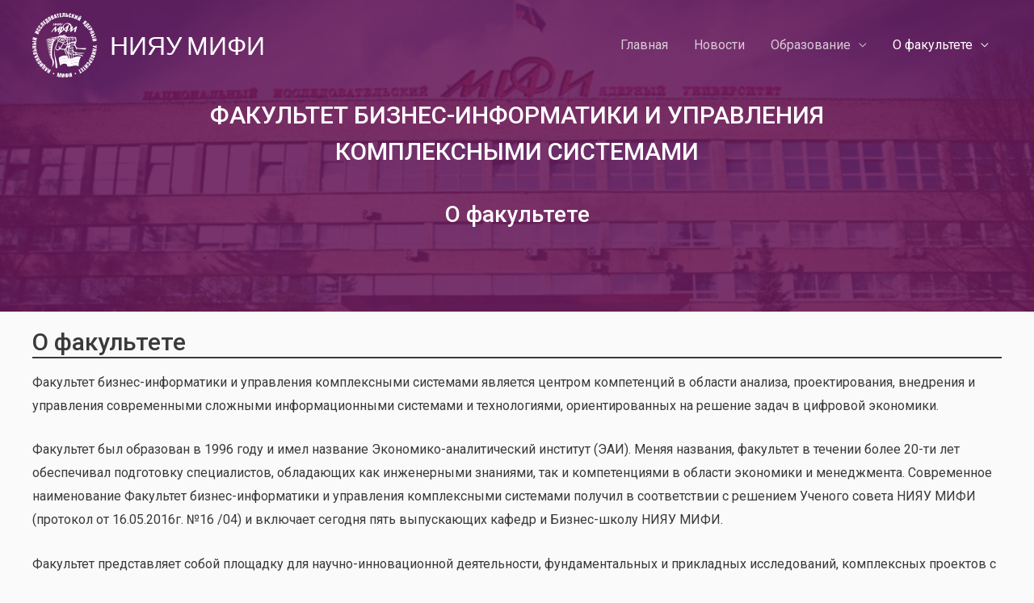

--- FILE ---
content_type: text/html; charset=UTF-8
request_url: https://bi.mephi.ru/about
body_size: 19111
content:
<!DOCTYPE html>
<html lang="ru-RU" prefix="og: http://ogp.me/ns#">
<head>
<meta charset="UTF-8">
<meta name="viewport" content="width=device-width, initial-scale=1">
<link rel="profile" href="https://gmpg.org/xfn/11">


<!-- SEO по Rank Math - https://s.rankmath.com/home -->
<title>О факультете | Факультет бизнес-информатики и управления комплексными системами</title>
<meta name="description" content="Факультет ФБИУКС (ранее Экономико-аналитический институт – ЭАИ) ориентирован на подготовку специалистов в области цифровой экономики, обладающих как инженерными знаниями, так и компетенциями в области экономики и менеджмента."/>
<meta name="robots" content="follow, index, max-snippet:-1, max-video-preview:-1, max-image-preview:large"/>
<link rel="canonical" href="https://bi.mephi.ru/about" />
<meta property="og:locale" content="ru_RU">
<meta property="og:type" content="article">
<meta property="og:title" content="О факультете | Факультет бизнес-информатики и управления комплексными системами">
<meta property="og:description" content="Факультет ФБИУКС (ранее Экономико-аналитический институт – ЭАИ) ориентирован на подготовку специалистов в области цифровой экономики, обладающих как инженерными знаниями, так и компетенциями в области экономики и менеджмента.">
<meta property="og:url" content="https://bi.mephi.ru/about">
<meta property="og:site_name" content="НИЯУ МИФИ">
<meta property="og:updated_time" content="2020-08-05T18:17:39+03:00">
<meta property="og:image" content="https://bi.mephi.ru/wp-content/uploads/2020/04/shedrovitsky.png">
<meta property="og:image:secure_url" content="https://bi.mephi.ru/wp-content/uploads/2020/04/shedrovitsky.png">
<meta property="og:image:width" content="440">
<meta property="og:image:height" content="440">
<meta property="og:image:alt" content="факультет">
<meta property="og:image:type" content="image/png">
<meta name="twitter:card" content="summary_large_image">
<meta name="twitter:title" content="О факультете | Факультет бизнес-информатики и управления комплексными системами">
<meta name="twitter:description" content="Факультет ФБИУКС (ранее Экономико-аналитический институт – ЭАИ) ориентирован на подготовку специалистов в области цифровой экономики, обладающих как инженерными знаниями, так и компетенциями в области экономики и менеджмента.">
<meta name="twitter:image" content="https://bi.mephi.ru/wp-content/uploads/2020/04/shedrovitsky.png">
<script type="application/ld+json">{"@context":"https:\/\/schema.org","@graph":[{"@type":"Article","headline":"\u041e \u0444\u0430\u043a\u0443\u043b\u044c\u0442\u0435\u0442\u0435 | \u0424\u0430\u043a\u0443\u043b\u044c\u0442\u0435\u0442 \u0431\u0438\u0437\u043d\u0435\u0441-\u0438\u043d\u0444\u043e\u0440\u043c\u0430\u0442\u0438\u043a\u0438 \u0438 \u0443\u043f\u0440\u0430\u0432\u043b\u0435\u043d\u0438\u044f \u043a\u043e\u043c\u043f\u043b\u0435\u043a\u0441\u043d\u044b\u043c\u0438 \u0441\u0438\u0441\u0442\u0435\u043c\u0430\u043c\u0438","datePublished":"2020-04-27T20:01:58+03:00","dateModified":"2020-08-05T18:17:39+03:00","publisher":{"@type":"Organization","name":"\u0424\u0430\u043a\u0443\u043b\u044c\u0442\u0435\u0442 \u0431\u0438\u0437\u043d\u0435\u0441-\u0438\u043d\u0444\u043e\u0440\u043c\u0430\u0442\u0438\u043a\u0438 \u0438 \u0443\u043f\u0440\u0430\u0432\u043b\u0435\u043d\u0438\u044f \u043a\u043e\u043c\u043f\u043b\u0435\u043a\u0441\u043d\u044b\u043c\u0438 \u0441\u0438\u0441\u0442\u0435\u043c\u0430\u043c\u0438 \u2013 \u041d\u0418\u042f\u0423 \u041c\u0418\u0424\u0418","logo":{"@type":"ImageObject","url":"https:\/\/bi.mephi.ru\/wp-content\/uploads\/fbiuks_logo.jpg"}},"mainEntityOfPage":{"@type":"WebPage","@id":"https:\/\/bi.mephi.ru\/about"},"author":{"@type":"Person","name":"ODJuvfXgzC"},"description":"\u0424\u0430\u043a\u0443\u043b\u044c\u0442\u0435\u0442 \u0424\u0411\u0418\u0423\u041a\u0421 (\u0440\u0430\u043d\u0435\u0435 \u042d\u043a\u043e\u043d\u043e\u043c\u0438\u043a\u043e-\u0430\u043d\u0430\u043b\u0438\u0442\u0438\u0447\u0435\u0441\u043a\u0438\u0439 \u0438\u043d\u0441\u0442\u0438\u0442\u0443\u0442 \u2013 \u042d\u0410\u0418) \u043e\u0440\u0438\u0435\u043d\u0442\u0438\u0440\u043e\u0432\u0430\u043d \u043d\u0430 \u043f\u043e\u0434\u0433\u043e\u0442\u043e\u0432\u043a\u0443 \u0441\u043f\u0435\u0446\u0438\u0430\u043b\u0438\u0441\u0442\u043e\u0432 \u0432 \u043e\u0431\u043b\u0430\u0441\u0442\u0438 \u0446\u0438\u0444\u0440\u043e\u0432\u043e\u0439 \u044d\u043a\u043e\u043d\u043e\u043c\u0438\u043a\u0438, \u043e\u0431\u043b\u0430\u0434\u0430\u044e\u0449\u0438\u0445 \u043a\u0430\u043a \u0438\u043d\u0436\u0435\u043d\u0435\u0440\u043d\u044b\u043c\u0438 \u0437\u043d\u0430\u043d\u0438\u044f\u043c\u0438, \u0442\u0430\u043a \u0438 \u043a\u043e\u043c\u043f\u0435\u0442\u0435\u043d\u0446\u0438\u044f\u043c\u0438 \u0432 \u043e\u0431\u043b\u0430\u0441\u0442\u0438 \u044d\u043a\u043e\u043d\u043e\u043c\u0438\u043a\u0438 \u0438 \u043c\u0435\u043d\u0435\u0434\u0436\u043c\u0435\u043d\u0442\u0430.","image":{"@type":"ImageObject","url":"https:\/\/bi.mephi.ru\/wp-content\/uploads\/2020\/04\/ageev-150x150.png","width":200,"height":200}}]}</script>
<!-- /Rank Math WordPress SEO плагин -->

<link rel='dns-prefetch' href='//bi.mephi.ru' />
<link rel='dns-prefetch' href='//fonts.googleapis.com' />
<link rel='dns-prefetch' href='//s.w.org' />
<link rel="alternate" type="application/rss+xml" title="НИЯУ МИФИ &raquo; Лента" href="https://bi.mephi.ru/feed" />
<link rel="alternate" type="application/rss+xml" title="НИЯУ МИФИ &raquo; Лента комментариев" href="https://bi.mephi.ru/comments/feed" />
		<script>
			window._wpemojiSettings = {"baseUrl":"https:\/\/s.w.org\/images\/core\/emoji\/12.0.0-1\/72x72\/","ext":".png","svgUrl":"https:\/\/s.w.org\/images\/core\/emoji\/12.0.0-1\/svg\/","svgExt":".svg","source":{"concatemoji":"https:\/\/bi.mephi.ru\/wp-includes\/js\/wp-emoji-release.min.js?ver=5.4.18"}};
			/*! This file is auto-generated */
			!function(e,a,t){var n,r,o,i=a.createElement("canvas"),p=i.getContext&&i.getContext("2d");function s(e,t){var a=String.fromCharCode;p.clearRect(0,0,i.width,i.height),p.fillText(a.apply(this,e),0,0);e=i.toDataURL();return p.clearRect(0,0,i.width,i.height),p.fillText(a.apply(this,t),0,0),e===i.toDataURL()}function c(e){var t=a.createElement("script");t.src=e,t.defer=t.type="text/javascript",a.getElementsByTagName("head")[0].appendChild(t)}for(o=Array("flag","emoji"),t.supports={everything:!0,everythingExceptFlag:!0},r=0;r<o.length;r++)t.supports[o[r]]=function(e){if(!p||!p.fillText)return!1;switch(p.textBaseline="top",p.font="600 32px Arial",e){case"flag":return s([127987,65039,8205,9895,65039],[127987,65039,8203,9895,65039])?!1:!s([55356,56826,55356,56819],[55356,56826,8203,55356,56819])&&!s([55356,57332,56128,56423,56128,56418,56128,56421,56128,56430,56128,56423,56128,56447],[55356,57332,8203,56128,56423,8203,56128,56418,8203,56128,56421,8203,56128,56430,8203,56128,56423,8203,56128,56447]);case"emoji":return!s([55357,56424,55356,57342,8205,55358,56605,8205,55357,56424,55356,57340],[55357,56424,55356,57342,8203,55358,56605,8203,55357,56424,55356,57340])}return!1}(o[r]),t.supports.everything=t.supports.everything&&t.supports[o[r]],"flag"!==o[r]&&(t.supports.everythingExceptFlag=t.supports.everythingExceptFlag&&t.supports[o[r]]);t.supports.everythingExceptFlag=t.supports.everythingExceptFlag&&!t.supports.flag,t.DOMReady=!1,t.readyCallback=function(){t.DOMReady=!0},t.supports.everything||(n=function(){t.readyCallback()},a.addEventListener?(a.addEventListener("DOMContentLoaded",n,!1),e.addEventListener("load",n,!1)):(e.attachEvent("onload",n),a.attachEvent("onreadystatechange",function(){"complete"===a.readyState&&t.readyCallback()})),(n=t.source||{}).concatemoji?c(n.concatemoji):n.wpemoji&&n.twemoji&&(c(n.twemoji),c(n.wpemoji)))}(window,document,window._wpemojiSettings);
		</script>
		<style>
img.wp-smiley,
img.emoji {
	display: inline !important;
	border: none !important;
	box-shadow: none !important;
	height: 1em !important;
	width: 1em !important;
	margin: 0 .07em !important;
	vertical-align: -0.1em !important;
	background: none !important;
	padding: 0 !important;
}
</style>
	<link rel='stylesheet' id='astra-theme-css-css'  href='https://bi.mephi.ru/wp-content/themes/astra/assets/css/minified/style.min.css?ver=2.4.5' media='all' />
<style id='astra-theme-css-inline-css'>
html{font-size:100%;}a,.page-title{color:#4a80ec;}a:hover,a:focus{color:#004de5;}body,button,input,select,textarea,.ast-button,.ast-custom-button{font-family:'Roboto',sans-serif;font-weight:400;font-size:16px;font-size:1rem;}blockquote{color:#000000;}h1,.entry-content h1,h2,.entry-content h2,h3,.entry-content h3,h4,.entry-content h4,h5,.entry-content h5,h6,.entry-content h6,.site-title,.site-title a{font-family:'Lato',sans-serif;font-weight:400;}.site-title{font-size:32px;font-size:2rem;}header .site-logo-img .custom-logo-link img{max-width:165px;}.astra-logo-svg{width:165px;}.ast-archive-description .ast-archive-title{font-size:40px;font-size:2.5rem;}.site-header .site-description{font-size:15px;font-size:0.9375rem;}.entry-title{font-size:30px;font-size:1.875rem;}.comment-reply-title{font-size:26px;font-size:1.625rem;}.ast-comment-list #cancel-comment-reply-link{font-size:16px;font-size:1rem;}h1,.entry-content h1{font-size:48px;font-size:3rem;font-weight:700;font-family:'Roboto',sans-serif;line-height:1.5;}h2,.entry-content h2{font-size:30px;font-size:1.875rem;font-weight:500;font-family:'Roboto',sans-serif;line-height:1.2;}h3,.entry-content h3{font-size:20px;font-size:1.25rem;font-weight:400;font-family:'Roboto',sans-serif;}h4,.entry-content h4{font-size:18px;font-size:1.125rem;}h5,.entry-content h5{font-size:16px;font-size:1rem;}h6,.entry-content h6{font-size:14px;font-size:0.875rem;}.ast-single-post .entry-title,.page-title{font-size:22px;font-size:1.375rem;}#secondary,#secondary button,#secondary input,#secondary select,#secondary textarea{font-size:16px;font-size:1rem;}::selection{background-color:#004de5;color:#ffffff;}body,h1,.entry-title a,.entry-content h1,h2,.entry-content h2,h3,.entry-content h3,h4,.entry-content h4,h5,.entry-content h5,h6,.entry-content h6,.wc-block-grid__product-title{color:#3a3a3a;}.tagcloud a:hover,.tagcloud a:focus,.tagcloud a.current-item{color:#ffffff;border-color:#4a80ec;background-color:#4a80ec;}.main-header-menu a,.ast-header-custom-item a{color:#3a3a3a;}.main-header-menu li:hover > a,.main-header-menu li:hover > .ast-menu-toggle,.main-header-menu .ast-masthead-custom-menu-items a:hover,.main-header-menu li.focus > a,.main-header-menu li.focus > .ast-menu-toggle,.main-header-menu .current-menu-item > a,.main-header-menu .current-menu-ancestor > a,.main-header-menu .current_page_item > a,.main-header-menu .current-menu-item > .ast-menu-toggle,.main-header-menu .current-menu-ancestor > .ast-menu-toggle,.main-header-menu .current_page_item > .ast-menu-toggle{color:#4a80ec;}input:focus,input[type="text"]:focus,input[type="email"]:focus,input[type="url"]:focus,input[type="password"]:focus,input[type="reset"]:focus,input[type="search"]:focus,textarea:focus{border-color:#4a80ec;}input[type="radio"]:checked,input[type=reset],input[type="checkbox"]:checked,input[type="checkbox"]:hover:checked,input[type="checkbox"]:focus:checked,input[type=range]::-webkit-slider-thumb{border-color:#4a80ec;background-color:#4a80ec;box-shadow:none;}.site-footer a:hover + .post-count,.site-footer a:focus + .post-count{background:#4a80ec;border-color:#4a80ec;}.ast-small-footer{color:#ffffff;}.ast-small-footer > .ast-footer-overlay{background-color:#68195a;}.footer-adv .footer-adv-overlay{border-top-style:solid;border-top-width:0;border-top-color:#7a7a7a;}.ast-comment-meta{line-height:1.666666667;font-size:13px;font-size:0.8125rem;}.single .nav-links .nav-previous,.single .nav-links .nav-next,.single .ast-author-details .author-title,.ast-comment-meta{color:#4a80ec;}.entry-meta,.entry-meta *{line-height:1.45;color:#4a80ec;}.entry-meta a:hover,.entry-meta a:hover *,.entry-meta a:focus,.entry-meta a:focus *{color:#004de5;}.ast-404-layout-1 .ast-404-text{font-size:200px;font-size:12.5rem;}.widget-title{font-size:22px;font-size:1.375rem;color:#3a3a3a;}#cat option,.secondary .calendar_wrap thead a,.secondary .calendar_wrap thead a:visited{color:#4a80ec;}.secondary .calendar_wrap #today,.ast-progress-val span{background:#4a80ec;}.secondary a:hover + .post-count,.secondary a:focus + .post-count{background:#4a80ec;border-color:#4a80ec;}.calendar_wrap #today > a{color:#ffffff;}.ast-pagination a,.page-links .page-link,.single .post-navigation a{color:#4a80ec;}.ast-pagination a:hover,.ast-pagination a:focus,.ast-pagination > span:hover:not(.dots),.ast-pagination > span.current,.page-links > .page-link,.page-links .page-link:hover,.post-navigation a:hover{color:#004de5;}.ast-header-break-point .ast-mobile-menu-buttons-minimal.menu-toggle{background:transparent;color:#ffffff;}.ast-header-break-point .ast-mobile-menu-buttons-outline.menu-toggle{background:transparent;border:1px solid #ffffff;color:#ffffff;}.ast-header-break-point .ast-mobile-menu-buttons-fill.menu-toggle{background:#ffffff;color:#000000;}@media (min-width:1200px){.ast-separate-container.ast-right-sidebar .entry-content .wp-block-image.alignfull,.ast-separate-container.ast-left-sidebar .entry-content .wp-block-image.alignfull,.ast-separate-container.ast-right-sidebar .entry-content .wp-block-cover.alignfull,.ast-separate-container.ast-left-sidebar .entry-content .wp-block-cover.alignfull{margin-left:-6.67em;margin-right:-6.67em;max-width:unset;width:unset;}.ast-separate-container.ast-right-sidebar .entry-content .wp-block-image.alignwide,.ast-separate-container.ast-left-sidebar .entry-content .wp-block-image.alignwide,.ast-separate-container.ast-right-sidebar .entry-content .wp-block-cover.alignwide,.ast-separate-container.ast-left-sidebar .entry-content .wp-block-cover.alignwide{margin-left:-20px;margin-right:-20px;max-width:unset;width:unset;}.wp-block-group .has-background{padding:20px;}}@media (max-width:1200px){#secondary.secondary{padding-top:0;}.ast-separate-container .ast-article-post,.ast-separate-container .ast-article-single{padding:1.5em 2.14em;}.ast-separate-container #primary,.ast-separate-container #secondary{padding:1.5em 0;}.ast-separate-container.ast-right-sidebar #secondary{padding-left:1em;padding-right:1em;}.ast-separate-container.ast-two-container #secondary{padding-left:0;padding-right:0;}.ast-page-builder-template .entry-header #secondary{margin-top:1.5em;}.ast-page-builder-template #secondary{margin-top:1.5em;}#primary,#secondary{padding:1.5em 0;margin:0;}.ast-left-sidebar #content > .ast-container{display:flex;flex-direction:column-reverse;width:100%;}.ast-author-box img.avatar{margin:20px 0 0 0;}.ast-pagination{padding-top:1.5em;text-align:center;}.ast-pagination .next.page-numbers{display:inherit;float:none;}}@media (max-width:1200px){.ast-page-builder-template.ast-left-sidebar #secondary{padding-right:20px;}.ast-page-builder-template.ast-right-sidebar #secondary{padding-left:20px;}.ast-right-sidebar #primary{padding-right:0;}.ast-right-sidebar #secondary{padding-left:0;}.ast-left-sidebar #primary{padding-left:0;}.ast-left-sidebar #secondary{padding-right:0;}.ast-pagination .prev.page-numbers{padding-left:.5em;}.ast-pagination .next.page-numbers{padding-right:.5em;}}@media (min-width:1201px){.ast-separate-container.ast-right-sidebar #primary,.ast-separate-container.ast-left-sidebar #primary{border:0;}.ast-separate-container.ast-right-sidebar #secondary,.ast-separate-container.ast-left-sidebar #secondary{border:0;margin-left:auto;margin-right:auto;}.ast-separate-container.ast-two-container #secondary .widget:last-child{margin-bottom:0;}.ast-separate-container .ast-comment-list li .comment-respond{padding-left:2.66666em;padding-right:2.66666em;}.ast-author-box{-js-display:flex;display:flex;}.ast-author-bio{flex:1;}.error404.ast-separate-container #primary,.search-no-results.ast-separate-container #primary{margin-bottom:4em;}}@media (min-width:1201px){.ast-right-sidebar #primary{border-right:1px solid #eee;}.ast-right-sidebar #secondary{border-left:1px solid #eee;margin-left:-1px;}.ast-left-sidebar #primary{border-left:1px solid #eee;}.ast-left-sidebar #secondary{border-right:1px solid #eee;margin-right:-1px;}.ast-separate-container.ast-two-container.ast-right-sidebar #secondary{padding-left:30px;padding-right:0;}.ast-separate-container.ast-two-container.ast-left-sidebar #secondary{padding-right:30px;padding-left:0;}}.wp-block-button .wp-block-button__link,{color:#ffffff;}.wp-block-button .wp-block-button__link{border-style:solid;border-top-width:0;border-right-width:0;border-left-width:0;border-bottom-width:0;border-color:#0052a4;background-color:#0052a4;color:#ffffff;font-family:inherit;font-weight:inherit;line-height:1;border-radius:50px;padding-top:12px;padding-right:30px;padding-bottom:12px;padding-left:30px;}.wp-block-button .wp-block-button__link:hover,.wp-block-button .wp-block-button__link:focus{color:#69195a;background-color:#ffffff;border-color:#ffffff;}.elementor-widget-heading h1.elementor-heading-title{line-height:1.5;}.elementor-widget-heading h2.elementor-heading-title{line-height:1.2;}.menu-toggle,button,.ast-button,.ast-custom-button,.button,input#submit,input[type="button"],input[type="submit"],input[type="reset"]{border-style:solid;border-top-width:0;border-right-width:0;border-left-width:0;border-bottom-width:0;color:#ffffff;border-color:#0052a4;background-color:#0052a4;border-radius:50px;padding-top:12px;padding-right:30px;padding-bottom:12px;padding-left:30px;font-family:inherit;font-weight:inherit;line-height:1;}button:focus,.menu-toggle:hover,button:hover,.ast-button:hover,.button:hover,input[type=reset]:hover,input[type=reset]:focus,input#submit:hover,input#submit:focus,input[type="button"]:hover,input[type="button"]:focus,input[type="submit"]:hover,input[type="submit"]:focus{color:#69195a;background-color:#ffffff;border-color:#ffffff;}@media (min-width:1200px){.ast-container{max-width:100%;}}@media (min-width:544px){.ast-container{max-width:100%;}}@media (max-width:544px){.ast-separate-container .ast-article-post,.ast-separate-container .ast-article-single{padding:1.5em 1em;}.ast-separate-container #content .ast-container{padding-left:0.54em;padding-right:0.54em;}.ast-separate-container #secondary{padding-top:0;}.ast-separate-container.ast-two-container #secondary .widget{margin-bottom:1.5em;padding-left:1em;padding-right:1em;}.ast-separate-container .comments-count-wrapper{padding:1.5em 1em;}.ast-separate-container .ast-comment-list li.depth-1{padding:1.5em 1em;margin-bottom:1.5em;}.ast-separate-container .ast-comment-list .bypostauthor{padding:.5em;}.ast-separate-container .ast-archive-description{padding:1.5em 1em;}.ast-search-menu-icon.ast-dropdown-active .search-field{width:170px;}}@media (max-width:544px){.ast-comment-list .children{margin-left:0.66666em;}.ast-separate-container .ast-comment-list .bypostauthor li{padding:0 0 0 .5em;}}@media (max-width:1200px){.ast-mobile-header-stack .main-header-bar .ast-search-menu-icon{display:inline-block;}.ast-header-break-point.ast-header-custom-item-outside .ast-mobile-header-stack .main-header-bar .ast-search-icon{margin:0;}.ast-comment-avatar-wrap img{max-width:2.5em;}.comments-area{margin-top:1.5em;}.ast-separate-container .comments-count-wrapper{padding:2em 2.14em;}.ast-separate-container .ast-comment-list li.depth-1{padding:1.5em 2.14em;}.ast-separate-container .comment-respond{padding:2em 2.14em;}}@media (max-width:1200px){.ast-header-break-point .main-header-bar .ast-search-menu-icon.slide-search .search-form{right:0;}.ast-header-break-point .ast-mobile-header-stack .main-header-bar .ast-search-menu-icon.slide-search .search-form{right:-1em;}.ast-comment-avatar-wrap{margin-right:0.5em;}}@media (max-width:544px){.ast-separate-container .comment-respond{padding:1.5em 1em;}}@media (min-width:545px){.ast-page-builder-template .comments-area,.single.ast-page-builder-template .entry-header,.single.ast-page-builder-template .post-navigation{max-width:1240px;margin-left:auto;margin-right:auto;}}body,.ast-separate-container{background-color:#fafafa;background-image:none;}@media (max-width:1200px){.ast-archive-description .ast-archive-title{font-size:40px;}.entry-title{font-size:30px;}h1,.entry-content h1{font-size:30px;}h2,.entry-content h2{font-size:25px;}h3,.entry-content h3{font-size:20px;}.ast-single-post .entry-title,.page-title{font-size:30px;}}@media (max-width:544px){.ast-archive-description .ast-archive-title{font-size:40px;}.entry-title{font-size:30px;}h1,.entry-content h1{font-size:30px;}h2,.entry-content h2{font-size:25px;}h3,.entry-content h3{font-size:20px;}.ast-single-post .entry-title,.page-title{font-size:30px;}}@media (max-width:1200px){html{font-size:91.2%;}}@media (max-width:544px){html{font-size:91.2%;}}@media (min-width:1201px){.ast-container{max-width:1240px;}}@font-face {font-family: "Astra";src: url(https://bi.mephi.ru/wp-content/themes/astra/assets/fonts/astra.woff) format("woff"),url(https://bi.mephi.ru/wp-content/themes/astra/assets/fonts/astra.ttf) format("truetype"),url(https://bi.mephi.ru/wp-content/themes/astra/assets/fonts/astra.svg#astra) format("svg");font-weight: normal;font-style: normal;font-display: fallback;}@media (max-width:1200px) {.main-header-bar .main-header-bar-navigation{display:none;}}.ast-desktop .main-header-menu.submenu-with-border .sub-menu,.ast-desktop .main-header-menu.submenu-with-border .children,.ast-desktop .main-header-menu.submenu-with-border .astra-full-megamenu-wrapper{border-color:#004de5;}.ast-desktop .main-header-menu.submenu-with-border .sub-menu,.ast-desktop .main-header-menu.submenu-with-border .children{border-top-width:0px;border-right-width:0px;border-left-width:0px;border-bottom-width:0px;border-style:solid;}.ast-desktop .main-header-menu.submenu-with-border .sub-menu .sub-menu,.ast-desktop .main-header-menu.submenu-with-border .children .children{top:-0px;}.ast-desktop .main-header-menu.submenu-with-border .sub-menu a,.ast-desktop .main-header-menu.submenu-with-border .children a{border-bottom-width:0px;border-style:solid;border-color:#eaeaea;}@media (min-width:1201px){.main-header-menu .sub-menu li.ast-left-align-sub-menu:hover > ul,.main-header-menu .sub-menu li.ast-left-align-sub-menu.focus > ul{margin-left:-0px;}}.ast-small-footer{border-top-style:solid;border-top-width:1px;border-top-color:#68195a;}.ast-small-footer-wrap{text-align:center;}@media (max-width:920px){.ast-404-layout-1 .ast-404-text{font-size:100px;font-size:6.25rem;}}.ast-theme-transparent-header #masthead .site-logo-img .transparent-custom-logo .astra-logo-svg{width:165px;}.ast-theme-transparent-header #masthead .site-logo-img .transparent-custom-logo img{ max-width:165px;}@media (min-width:1201px){.ast-theme-transparent-header #masthead{position:absolute;left:0;right:0;}.ast-theme-transparent-header .main-header-bar,.ast-theme-transparent-header.ast-header-break-point .main-header-bar{background:none;}body.elementor-editor-active.ast-theme-transparent-header #masthead,.fl-builder-edit .ast-theme-transparent-header #masthead,body.vc_editor.ast-theme-transparent-header #masthead,body.brz-ed.ast-theme-transparent-header #masthead{z-index:0;}.ast-header-break-point.ast-replace-site-logo-transparent.ast-theme-transparent-header .custom-mobile-logo-link{display:none;}.ast-header-break-point.ast-replace-site-logo-transparent.ast-theme-transparent-header .transparent-custom-logo{display:inline-block;}.ast-theme-transparent-header .ast-above-header{background-image:none;background-color:transparent;}.ast-theme-transparent-header .ast-below-header{background-image:none;background-color:transparent;}}.ast-theme-transparent-header .site-title a,.ast-theme-transparent-header .site-title a:focus,.ast-theme-transparent-header .site-title a:hover,.ast-theme-transparent-header .site-title a:visited{color:#ffffff;}.ast-theme-transparent-header .site-header .site-description{color:#ffffff;}.ast-theme-transparent-header .main-header-menu ul.sub-menu li a,.ast-theme-transparent-header .main-header-menu ul.sub-menu li > .ast-menu-toggle{color:#68195a;}.ast-theme-transparent-header .main-header-menu,.ast-theme-transparent-header .main-header-menu a,.ast-theme-transparent-header .ast-masthead-custom-menu-items,.ast-theme-transparent-header .ast-masthead-custom-menu-items a,.ast-theme-transparent-header .main-header-menu li > .ast-menu-toggle,.ast-theme-transparent-header .main-header-menu li > .ast-menu-toggle{color:rgba(255,255,255,0.74);}.ast-theme-transparent-header .main-header-menu li:hover > a,.ast-theme-transparent-header .main-header-menu li:hover > .ast-menu-toggle,.ast-theme-transparent-header .main-header-menu .ast-masthead-custom-menu-items a:hover,.ast-theme-transparent-header .main-header-menu .focus > a,.ast-theme-transparent-header .main-header-menu .focus > .ast-menu-toggle,.ast-theme-transparent-header .main-header-menu .current-menu-item > a,.ast-theme-transparent-header .main-header-menu .current-menu-ancestor > a,.ast-theme-transparent-header .main-header-menu .current_page_item > a,.ast-theme-transparent-header .main-header-menu .current-menu-item > .ast-menu-toggle,.ast-theme-transparent-header .main-header-menu .current-menu-ancestor > .ast-menu-toggle,.ast-theme-transparent-header .main-header-menu .current_page_item > .ast-menu-toggle{color:#ffffff;}@media (max-width:1200px){.ast-theme-transparent-header #masthead{position:absolute;left:0;right:0;}.ast-theme-transparent-header .main-header-bar,.ast-theme-transparent-header.ast-header-break-point .main-header-bar{background:none;}body.elementor-editor-active.ast-theme-transparent-header #masthead,.fl-builder-edit .ast-theme-transparent-header #masthead,body.vc_editor.ast-theme-transparent-header #masthead,body.brz-ed.ast-theme-transparent-header #masthead{z-index:0;}.ast-header-break-point.ast-replace-site-logo-transparent.ast-theme-transparent-header .custom-mobile-logo-link{display:none;}.ast-header-break-point.ast-replace-site-logo-transparent.ast-theme-transparent-header .transparent-custom-logo{display:inline-block;}.ast-theme-transparent-header .ast-above-header{background-image:none;background-color:transparent;}.ast-theme-transparent-header .ast-below-header{background-image:none;background-color:transparent;}}@media (max-width:1200px){.ast-theme-transparent-header .main-header-menu,.ast-theme-transparent-header .main-header-menu a,.ast-theme-transparent-header .ast-masthead-custom-menu-items,.ast-theme-transparent-header .ast-masthead-custom-menu-items a,.ast-theme-transparent-header .main-header-menu li > .ast-menu-toggle,.ast-theme-transparent-header .main-header-menu li > .ast-menu-toggle{color:#2f3f50;}.ast-theme-transparent-header .main-header-menu li:hover > a,.ast-theme-transparent-header .main-header-menu li:hover > .ast-menu-toggle,.ast-theme-transparent-header .main-header-menu .ast-masthead-custom-menu-items a:hover,.ast-theme-transparent-header .main-header-menu .focus > a,.ast-theme-transparent-header .main-header-menu .focus > .ast-menu-toggle,.ast-theme-transparent-header .main-header-menu .current-menu-item > a,.ast-theme-transparent-header .main-header-menu .current-menu-ancestor > a,.ast-theme-transparent-header .main-header-menu .current_page_item > a,.ast-theme-transparent-header .main-header-menu .current-menu-item > .ast-menu-toggle,.ast-theme-transparent-header .main-header-menu .current-menu-ancestor > .ast-menu-toggle,.ast-theme-transparent-header .main-header-menu .current_page_item > .ast-menu-toggle{color:#68195a;}}@media (max-width:544px){.ast-theme-transparent-header .main-header-menu,.ast-theme-transparent-header.ast-header-break-point .main-header-bar-wrap .main-header-menu,.ast-flyout-menu-enable.ast-header-break-point.ast-theme-transparent-header .main-header-bar-navigation #site-navigation,.ast-fullscreen-menu-enable.ast-header-break-point.ast-theme-transparent-header .main-header-bar-navigation #site-navigation,.ast-flyout-above-menu-enable.ast-header-break-point.ast-theme-transparent-header .ast-above-header-navigation-wrap .ast-above-header-navigation,.ast-flyout-below-menu-enable.ast-header-break-point.ast-theme-transparent-header .ast-below-header-navigation-wrap .ast-below-header-actual-nav,.ast-fullscreen-above-menu-enable.ast-header-break-point.ast-theme-transparent-header .ast-above-header-navigation-wrap,.ast-fullscreen-below-menu-enable.ast-header-break-point.ast-theme-transparent-header .ast-below-header-navigation-wrap{background-color:#ffffff;}.ast-theme-transparent-header .main-header-menu,.ast-theme-transparent-header .main-header-menu a,.ast-theme-transparent-header .ast-masthead-custom-menu-items,.ast-theme-transparent-header .ast-masthead-custom-menu-items a,.ast-theme-transparent-header .main-header-menu li > .ast-menu-toggle,.ast-theme-transparent-header .main-header-menu li > .ast-menu-toggle{color:#2f3f50;}.ast-theme-transparent-header .main-header-menu li:hover > a,.ast-theme-transparent-header .main-header-menu li:hover > .ast-menu-toggle,.ast-theme-transparent-header .main-header-menu .ast-masthead-custom-menu-items a:hover,.ast-theme-transparent-header .main-header-menu .focus > a,.ast-theme-transparent-header .main-header-menu .focus > .ast-menu-toggle,.ast-theme-transparent-header .main-header-menu .current-menu-item > a,.ast-theme-transparent-header .main-header-menu .current-menu-ancestor > a,.ast-theme-transparent-header .main-header-menu .current_page_item > a,.ast-theme-transparent-header .main-header-menu .current-menu-item > .ast-menu-toggle,.ast-theme-transparent-header .main-header-menu .current-menu-ancestor > .ast-menu-toggle,.ast-theme-transparent-header .main-header-menu .current_page_item > .ast-menu-toggle{color:#68195a;}}.ast-theme-transparent-header .main-header-bar,.ast-theme-transparent-header.ast-header-break-point .main-header-bar{border-bottom-width:0;border-bottom-style:solid;}.ast-breadcrumbs .trail-browse,.ast-breadcrumbs .trail-items,.ast-breadcrumbs .trail-items li{display:inline-block;margin:0;padding:0;border:none;background:inherit;text-indent:0;}.ast-breadcrumbs .trail-browse{font-size:inherit;font-style:inherit;font-weight:inherit;color:inherit;}.ast-breadcrumbs .trail-items{list-style:none;}.trail-items li::after{padding:0 0.3em;content:"\00bb";}.trail-items li:last-of-type::after{display:none;}.ast-header-break-point .main-header-bar{border-bottom-width:1px;border-bottom-color:#dbdee0;}@media (min-width:1201px){.main-header-bar{border-bottom-width:1px;border-bottom-color:#dbdee0;}}.ast-safari-browser-less-than-11 .main-header-menu .menu-item, .ast-safari-browser-less-than-11 .main-header-bar .ast-masthead-custom-menu-items{display:block;}.main-header-menu .menu-item, .main-header-bar .ast-masthead-custom-menu-items{-js-display:flex;display:flex;-webkit-box-pack:center;-webkit-justify-content:center;-moz-box-pack:center;-ms-flex-pack:center;justify-content:center;-webkit-box-orient:vertical;-webkit-box-direction:normal;-webkit-flex-direction:column;-moz-box-orient:vertical;-moz-box-direction:normal;-ms-flex-direction:column;flex-direction:column;}.main-header-menu > .menu-item > a{height:100%;-webkit-box-align:center;-webkit-align-items:center;-moz-box-align:center;-ms-flex-align:center;align-items:center;-js-display:flex;display:flex;}.ast-primary-menu-disabled .main-header-bar .ast-masthead-custom-menu-items{flex:unset;}
</style>
<link rel='stylesheet' id='astra-google-fonts-css'  href='//fonts.googleapis.com/css?family=Roboto%3A400%2C%2C700%2C500%7CLato%3A400%2C&#038;display=fallback&#038;ver=2.4.5' media='all' />
<link rel='stylesheet' id='wp-block-library-css'  href='https://bi.mephi.ru/wp-includes/css/dist/block-library/style.min.css?ver=5.4.18' media='all' />
<link rel='stylesheet' id='uagb-block-css-css'  href='https://bi.mephi.ru/wp-content/plugins/ultimate-addons-for-gutenberg/dist/blocks.style.css?ver=1.22.2' media='all' />
<link rel='stylesheet' id='announcer-css-css'  href='https://bi.mephi.ru/wp-content/plugins/announcer/public/css/style.css?ver=4.1' media='all' />
<link rel='stylesheet' id='uagb-slick-css-css'  href='https://bi.mephi.ru/wp-content/plugins/ultimate-addons-for-gutenberg/assets/css/slick.css?ver=1.22.2' media='all' />
<link rel='stylesheet' id='bi-theme-theme-css-css'  href='https://bi.mephi.ru/wp-content/themes/bi-theme/style.css?ver=1.0.0' media='all' />
<!--[if IE]>
<script src='https://bi.mephi.ru/wp-content/themes/astra/assets/js/minified/flexibility.min.js?ver=2.4.5'></script>
<script>
flexibility(document.documentElement);
</script>
<![endif]-->
<script src='https://bi.mephi.ru/wp-includes/js/jquery/jquery.js?ver=1.12.4-wp'></script>
<script src='https://bi.mephi.ru/wp-includes/js/jquery/jquery-migrate.min.js?ver=1.4.1'></script>
<script src='https://bi.mephi.ru/wp-content/plugins/announcer/public/js/script.js?ver=4.1'></script>
<link rel='https://api.w.org/' href='https://bi.mephi.ru/wp-json/' />
<link rel="EditURI" type="application/rsd+xml" title="RSD" href="https://bi.mephi.ru/xmlrpc.php?rsd" />
<link rel="wlwmanifest" type="application/wlwmanifest+xml" href="https://bi.mephi.ru/wp-includes/wlwmanifest.xml" /> 
<meta name="generator" content="WordPress 5.4.18" />
<link rel='shortlink' href='https://bi.mephi.ru/?p=169' />
<link rel="alternate" type="application/json+oembed" href="https://bi.mephi.ru/wp-json/oembed/1.0/embed?url=https%3A%2F%2Fbi.mephi.ru%2Fabout" />
<link rel="alternate" type="text/xml+oembed" href="https://bi.mephi.ru/wp-json/oembed/1.0/embed?url=https%3A%2F%2Fbi.mephi.ru%2Fabout&#038;format=xml" />
				<style id="uagb-style-conditional-extension">@media (min-width: 1025px){.entry-content .uag-hide-desktop.uagb-google-map__wrap,.entry-content .uag-hide-desktop{display:none}}@media (min-width: 768px) and (max-width: 1024px){.entry-content .uag-hide-tab.uagb-google-map__wrap,.entry-content .uag-hide-tab{display:none}}@media (max-width: 767px){.entry-content .uag-hide-mob.uagb-google-map__wrap,.entry-content .uag-hide-mob{display:none}}</style>
							<style id="uagb-style-frontend">.uagb-block-bb38b428.uagb-section__wrap{padding-top: 80px;padding-bottom: 18px;padding-left: 0;padding-right: 0;background-image: url('https://bi.mephi.ru/wp-content/uploads/2020/04/mephi.jpeg' );background-position: center center;background-attachment: scroll;background-repeat: no-repeat;background-size: cover;}.uagb-block-bb38b428 > .uagb-section__video-wrap{opacity: 0.5;}.uagb-block-bb38b428 > .uagb-section__inner-wrap{max-width: 1200px;}.uagb-block-bb38b428.wp-block-uagb-section{box-shadow: 0 0    ;}.uagb-block-bb38b428 > .uagb-section__overlay{background-color: transparent;opacity: 0.89;background-image: linear-gradient(241deg, #68195a 0%, #68195a 72%);}.uagb-block-904f10f2.uagb-columns__wrap{padding-top: 30px;padding-bottom: 30px;padding-left: 20px;padding-right: 20px;}.uagb-block-904f10f2 .uagb-columns__video-wrap{opacity: 0.5;}.uagb-block-904f10f2 > .uagb-columns__inner-wrap{max-width: 1200px;}.uagb-block-904f10f2 .uagb-column__inner-wrap{padding: 10px;}.uagb-block-904f10f2 .uagb-columns__shape-top .uagb-columns__shape-fill{fill: rgba(51,51,51,1);}.uagb-block-904f10f2 .uagb-columns__shape-bottom .uagb-columns__shape-fill{fill: rgba(51,51,51,1);}.uagb-block-904f10f2.wp-block-uagb-columns{box-shadow: 0 0    ;}.uagb-block-6a9d89a3.uagb-column__wrap{width: 10%;}.uagb-block-2a43e19d.uagb-column__wrap{width: 80%;}.uagb-block-eddabbd1 .uagb-ifb-icon{height: 40px;width: 40px;line-height: 40px;}.uagb-block-eddabbd1 .uagb-ifb-icon > span{font-size: 40px;height: 40px;width: 40px;line-height: 40px;color: #333;}.uagb-block-eddabbd1 .uagb-ifb-icon svg{fill: #333;}.uagb-block-eddabbd1 .uagb-infobox__content-wrap .uagb-ifb-imgicon-wrap{margin-left: 5px;margin-right: 10px;margin-top: 5px;margin-bottom: 5px;}.uagb-block-eddabbd1 .uagb-ifb-title-prefix{margin-bottom: 5px;}.uagb-block-eddabbd1 .uagb-ifb-title-wrap .uagb-ifb-title{color: #ffffff;margin-bottom: 30px;}.uagb-block-eddabbd1 .uagb-ifb-text-wrap .uagb-ifb-desc{color: #ffffff;margin-bottom: 10px;}.uagb-block-eddabbd1 .uagb-ifb-separator{width: 30%;border-top-width: 2px;border-top-color: #333;border-top-style: none;}.uagb-block-eddabbd1 .uagb-ifb-separator-parent{margin-bottom: 15px;}.uagb-block-eddabbd1 .uagb-ifb-align-icon-after{margin-left: 5px;}.uagb-block-eddabbd1 .uagb-ifb-align-icon-before{margin-right: 5px;}.uagb-block-eddabbd1 .uagb-infobox-cta-link{color: #333;}.uagb-block-eddabbd1 .uagb-infobox-cta-link svg{fill: #333;}.uagb-block-eddabbd1 .uagb-ifb-button-wrapper .uagb-infobox-cta-link{color: #333;background-color: transparent;border-style: solid;border-color: #333;border-width: 1px;padding-top: 10px;padding-bottom: 10px;padding-left: 14px;padding-right: 14px;}.uagb-block-eddabbd1 .uagb-ifb-button-wrapper .uagb-infobox-cta-link svg{fill: #333;}.uagb-block-eddabbd1 .uagb-ifb-image-content > img{width: 120px;max-width: 120px;}.uagb-block-eddabbd1 .uagb-infobox__content-wrap{text-align: center;}.uagb-block-eddabbd1 .uagb-ifb-title{font-weight: 500;font-size: 30px;}.uagb-block-eddabbd1 .uagb-ifb-desc{font-weight: 500;font-size: 28px;}.uagb-block-ad515080.uagb-column__wrap{width: 10%;}@media only screen and (max-width: 976px) {.uagb-block-bb38b428.uagb-section__wrap{padding-top: 100px;padding-bottom: 50px;}}@media only screen and (max-width: 767px) {.uagb-block-bb38b428.uagb-section__wrap{padding-top: 60px;padding-bottom: 20px;}.uagb-block-904f10f2.uagb-columns__wrap{padding-top: 50px;padding-bottom: 20px;}}.uagb-block-9c23255a.uagb-section__wrap{padding-top: 20px;padding-bottom: 20px;padding-left: 20px;padding-right: 20px;margin-right: auto;margin-left: auto;max-width: 100%;}.uagb-block-9c23255a > .uagb-section__video-wrap{opacity: 0.5;}.uagb-block-9c23255a > .uagb-section__inner-wrap{max-width: 1200px;}.uagb-block-9c23255a.wp-block-uagb-section{box-shadow: 0 0    ;}.uagb-block-3ec1f65e.wp-block-uagb-advanced-heading .uagb-heading-text{text-align: left;margin-bottom: 0;}.uagb-block-3ec1f65e .uagb-separator-wrap{text-align: left;}.uagb-block-3ec1f65e.wp-block-uagb-advanced-heading .uagb-desc-text{text-align: left;}.uagb-block-3ec1f65e .uagb-separator{border-top-style: solid;width: 100%;margin-bottom: 15px;}.uagb-block-8589163b.wp-block-uagb-advanced-heading .uagb-heading-text{text-align: left;margin-bottom: 0;}.uagb-block-8589163b .uagb-separator-wrap{text-align: left;}.uagb-block-8589163b.wp-block-uagb-advanced-heading .uagb-desc-text{text-align: left;}.uagb-block-8589163b .uagb-separator{border-top-style: solid;width: 100%;margin-bottom: 15px;}.uagb-block-238b466d.uagb-columns__wrap{padding-top: 20px;padding-bottom: 20px;padding-left: 0;padding-right: 0;}.uagb-block-238b466d .uagb-columns__video-wrap{opacity: 0.5;}.uagb-block-238b466d > .uagb-columns__inner-wrap{max-width: 1200px;}.uagb-block-238b466d .uagb-column__inner-wrap{padding: 10px;}.uagb-block-238b466d .uagb-columns__shape-top .uagb-columns__shape-fill{fill: rgba(51,51,51,1);}.uagb-block-238b466d .uagb-columns__shape-bottom .uagb-columns__shape-fill{fill: rgba(51,51,51,1);}.uagb-block-238b466d.wp-block-uagb-columns{box-shadow: 0 0    ;}.uagb-block-f09ed7dc .uagb-testimonial__wrap{padding-left: 5px;padding-right: 5px;margin-bottom: 10px;}.uagb-block-f09ed7dc .uagb-testimonial__wrap .uagb-tm__image-content{padding-left: 10px;padding-right: 10px;padding-top: 10px;padding-bottom: 10px;}.uagb-block-f09ed7dc .uagb-tm__image img{width: 80px;max-width: 80px;}.uagb-block-f09ed7dc .uagb-tm__content{text-align: center;padding: 5px;}.uagb-block-f09ed7dc .uagb-tm__author-name{color: #333;margin-bottom: 5px;}.uagb-block-f09ed7dc .uagb-tm__company{color: #888888;}.uagb-block-f09ed7dc .uagb-tm__desc{color: #333;margin-bottom: 15px;}.uagb-block-f09ed7dc .uagb-testimonial__wrap.uagb-tm__bg-type-image .uagb-tm__content{background-position: center center;background-repeat: no-repeat;background-size: cover;}.uagb-block-f09ed7dc .uagb-testimonial__wrap.uagb-tm__bg-type-image .uagb-tm__overlay{opacity: 1;}.uagb-block-f09ed7dc .uagb-testimonial__wrap .uagb-tm__content{border-color: #333;border-style: none;border-width: 1px;border-radius: 0;}.uagb-block-f09ed7dc ul.slick-dots li button:before{color: #333;}.uagb-block-f09ed7dc ul.slick-dots li.slick-active button:before{color: #333;}.uagb-block-f09ed7dc .uagb-tm__image-position-top .uagb-tm__image-content{justify-content: center;}.uagb-block-f09ed7dc.uagb-slick-carousel{padding: 0;}.uagb-block-b497dd1e .uagb-testimonial__wrap{padding-left: 5px;padding-right: 5px;margin-bottom: 10px;}.uagb-block-b497dd1e .uagb-testimonial__wrap .uagb-tm__image-content{padding-left: 10px;padding-right: 10px;padding-top: 10px;padding-bottom: 10px;}.uagb-block-b497dd1e .uagb-tm__image img{width: 80px;max-width: 80px;}.uagb-block-b497dd1e .uagb-tm__content{text-align: center;padding: 5px;}.uagb-block-b497dd1e .uagb-tm__author-name{color: #333;margin-bottom: 5px;}.uagb-block-b497dd1e .uagb-tm__company{color: #888888;}.uagb-block-b497dd1e .uagb-tm__desc{color: #333;margin-bottom: 15px;}.uagb-block-b497dd1e .uagb-testimonial__wrap.uagb-tm__bg-type-image .uagb-tm__content{background-position: center center;background-repeat: no-repeat;background-size: cover;}.uagb-block-b497dd1e .uagb-testimonial__wrap.uagb-tm__bg-type-image .uagb-tm__overlay{opacity: 1;}.uagb-block-b497dd1e .uagb-testimonial__wrap .uagb-tm__content{border-color: #333;border-style: none;border-width: 1px;border-radius: 0;}.uagb-block-b497dd1e ul.slick-dots li button:before{color: #333;}.uagb-block-b497dd1e ul.slick-dots li.slick-active button:before{color: #333;}.uagb-block-b497dd1e .uagb-tm__image-position-top .uagb-tm__image-content{justify-content: center;}.uagb-block-b497dd1e.uagb-slick-carousel{padding: 0;}.uagb-block-c6924e9f.uagb-columns__wrap{padding-top: 20px;padding-bottom: 20px;padding-left: 0;padding-right: 0;}.uagb-block-c6924e9f .uagb-columns__video-wrap{opacity: 0.5;}.uagb-block-c6924e9f > .uagb-columns__inner-wrap{max-width: 1200px;}.uagb-block-c6924e9f .uagb-column__inner-wrap{padding: 10px;}.uagb-block-c6924e9f .uagb-columns__shape-top .uagb-columns__shape-fill{fill: rgba(51,51,51,1);}.uagb-block-c6924e9f .uagb-columns__shape-bottom .uagb-columns__shape-fill{fill: rgba(51,51,51,1);}.uagb-block-c6924e9f.wp-block-uagb-columns{box-shadow: 0 0    ;}.uagb-block-c0579598 .uagb-testimonial__wrap{padding-left: 5px;padding-right: 5px;margin-bottom: 10px;}.uagb-block-c0579598 .uagb-testimonial__wrap .uagb-tm__image-content{padding-left: 10px;padding-right: 10px;padding-top: 10px;padding-bottom: 10px;}.uagb-block-c0579598 .uagb-tm__image img{width: 80px;max-width: 80px;}.uagb-block-c0579598 .uagb-tm__content{text-align: center;padding: 5px;}.uagb-block-c0579598 .uagb-tm__author-name{color: #333;margin-bottom: 5px;}.uagb-block-c0579598 .uagb-tm__company{color: #888888;}.uagb-block-c0579598 .uagb-tm__desc{color: #333;margin-bottom: 15px;}.uagb-block-c0579598 .uagb-testimonial__wrap.uagb-tm__bg-type-image .uagb-tm__content{background-position: center center;background-repeat: no-repeat;background-size: cover;}.uagb-block-c0579598 .uagb-testimonial__wrap.uagb-tm__bg-type-image .uagb-tm__overlay{opacity: 1;}.uagb-block-c0579598 .uagb-testimonial__wrap .uagb-tm__content{border-color: #333;border-style: none;border-width: 1px;border-radius: 0;}.uagb-block-c0579598 ul.slick-dots li button:before{color: #333;}.uagb-block-c0579598 ul.slick-dots li.slick-active button:before{color: #333;}.uagb-block-c0579598 .uagb-tm__image-position-top .uagb-tm__image-content{justify-content: center;}.uagb-block-c0579598.uagb-slick-carousel{padding: 0;}.uagb-block-3e973ef0 .uagb-testimonial__wrap{padding-left: 5px;padding-right: 5px;margin-bottom: 10px;}.uagb-block-3e973ef0 .uagb-testimonial__wrap .uagb-tm__image-content{padding-left: 10px;padding-right: 10px;padding-top: 10px;padding-bottom: 10px;}.uagb-block-3e973ef0 .uagb-tm__image img{width: 80px;max-width: 80px;}.uagb-block-3e973ef0 .uagb-tm__content{text-align: center;padding: 5px;}.uagb-block-3e973ef0 .uagb-tm__author-name{color: #333;margin-bottom: 5px;}.uagb-block-3e973ef0 .uagb-tm__company{color: #888888;}.uagb-block-3e973ef0 .uagb-tm__desc{color: #333;margin-bottom: 15px;}.uagb-block-3e973ef0 .uagb-testimonial__wrap.uagb-tm__bg-type-image .uagb-tm__content{background-position: center center;background-repeat: no-repeat;background-size: cover;}.uagb-block-3e973ef0 .uagb-testimonial__wrap.uagb-tm__bg-type-image .uagb-tm__overlay{opacity: 1;}.uagb-block-3e973ef0 .uagb-testimonial__wrap .uagb-tm__content{border-color: #333;border-style: none;border-width: 1px;border-radius: 0;}.uagb-block-3e973ef0 ul.slick-dots li button:before{color: #333;}.uagb-block-3e973ef0 ul.slick-dots li.slick-active button:before{color: #333;}.uagb-block-3e973ef0 .uagb-tm__image-position-top .uagb-tm__image-content{justify-content: center;}.uagb-block-3e973ef0.uagb-slick-carousel{padding: 0;}@media only screen and (max-width: 767px) {.uagb-block-f09ed7dc .uagb-tm__content{text-align: center;}.uagb-block-b497dd1e .uagb-tm__content{text-align: center;}.uagb-block-c0579598 .uagb-tm__content{text-align: center;}.uagb-block-3e973ef0 .uagb-tm__content{text-align: center;}}</style>
				<link rel="icon" href="https://bi.mephi.ru/wp-content/uploads/2020/06/fav-150x150.ico" sizes="32x32" />
<link rel="icon" href="https://bi.mephi.ru/wp-content/uploads/2020/06/fav.ico" sizes="192x192" />
<link rel="apple-touch-icon" href="https://bi.mephi.ru/wp-content/uploads/2020/06/fav.ico" />
<meta name="msapplication-TileImage" content="https://bi.mephi.ru/wp-content/uploads/2020/06/fav.ico" />
		<style id="wp-custom-css">
			.main-header-bar {
background: #68195a;
}

.main-header-menu a {
color: #dcc9d9;
}


.main-header-menu .sub-menu a {
    color: #000000;
}

.main-header-menu .sub-menu a:hover {
    color: #68195a !important;
}

.site-title a, .site-title a:focus, .site-title a:hover, .site-title a:visited {
    color: #ffffff;
}		</style>
		</head>

<body itemtype='https://schema.org/WebPage' itemscope='itemscope' class="page-template-default page page-id-169 wp-custom-logo ast-desktop ast-page-builder-template ast-no-sidebar astra-2.4.5 ast-header-custom-item-inside ast-single-post ast-mobile-inherit-site-logo ast-replace-site-logo-transparent ast-inherit-site-logo-transparent ast-theme-transparent-header">

<div 
	class="hfeed site" id="page">
	<a class="skip-link screen-reader-text" href="#content">Перейти к содержимому</a>

	
	
		<header 
			class="site-header header-main-layout-1 ast-primary-menu-enabled ast-logo-title-inline ast-menu-toggle-icon ast-mobile-header-inline" id="masthead" itemtype="https://schema.org/WPHeader" itemscope="itemscope" itemid="#masthead"		>

			
			
<div class="main-header-bar-wrap">
	<div class="main-header-bar">
				<div class="ast-container">

			<div class="ast-flex main-header-container">
				
		<div class="site-branding">
			<div
			class="ast-site-identity" itemtype="https://schema.org/Organization" itemscope="itemscope"			>
				<span class="site-logo-img"><a href="https://bi.mephi.ru/" class="custom-logo-link transparent-custom-logo" rel="home" itemprop="url"><img width="80" height="80" src="https://bi.mephi.ru/wp-content/uploads/2020/06/logo.png" class="custom-logo" alt="" /></a></span><div class="ast-site-title-wrap">
						<span class="site-title" itemprop="name">
				<a href="https://bi.mephi.ru/" rel="home" itemprop="url" >
					НИЯУ МИФИ
				</a>
			</span>
						
					</div>			</div>
		</div>

		<!-- .site-branding -->
				<div class="ast-mobile-menu-buttons">

			
					<div class="ast-button-wrap">
			<button type="button" class="menu-toggle main-header-menu-toggle  ast-mobile-menu-buttons-fill "  aria-controls='primary-menu' aria-expanded='false'>
				<span class="screen-reader-text">Меню</span>
				<span class="menu-toggle-icon"></span>
				
					<span class="mobile-menu-wrap">
						<span class="mobile-menu">Меню</span>
					</span>

							</button>
		</div>
			
			
		</div>
			<div class="ast-main-header-bar-alignment"><div class="main-header-bar-navigation"><nav class="ast-flex-grow-1 navigation-accessibility" id="site-navigation" aria-label="Навигация по сайту" itemtype="https://schema.org/SiteNavigationElement" itemscope="itemscope"><div class="main-navigation"><ul id="primary-menu" class="main-header-menu ast-nav-menu ast-flex ast-justify-content-flex-end  submenu-with-border"><li id="menu-item-14" class="menu-item menu-item-type-custom menu-item-object-custom menu-item-home menu-item-14"><a href="https://bi.mephi.ru">Главная</a></li>
<li id="menu-item-159" class="menu-item menu-item-type-post_type menu-item-object-page menu-item-159"><a href="https://bi.mephi.ru/news">Новости</a></li>
<li id="menu-item-38" class="menu-item menu-item-type-custom menu-item-object-custom menu-item-has-children menu-item-38"><a href="#">Образование</a><button class="ast-menu-toggle" aria-expanded="false"><span class="screen-reader-text">Переключатель меню</span></button>
<ul class="sub-menu">
	<li id="menu-item-297" class="menu-item menu-item-type-post_type menu-item-object-page menu-item-297"><a href="https://bi.mephi.ru/bakalavriat">Бакалавриат</a></li>
	<li id="menu-item-433" class="menu-item menu-item-type-post_type menu-item-object-page menu-item-433"><a href="https://bi.mephi.ru/magistratura">Магистратура</a></li>
	<li id="menu-item-436" class="menu-item menu-item-type-post_type menu-item-object-page menu-item-436"><a href="https://bi.mephi.ru/aspirantura">Аспирантура</a></li>
</ul>
</li>
<li id="menu-item-684" class="menu-item menu-item-type-post_type menu-item-object-page current-menu-item page_item page-item-169 current_page_item menu-item-has-children menu-item-684"><a href="https://bi.mephi.ru/about" aria-current="page">О факультете</a><button class="ast-menu-toggle" aria-expanded="false"><span class="screen-reader-text">Переключатель меню</span></button>
<ul class="sub-menu">
	<li id="menu-item-1138" class="menu-item menu-item-type-post_type menu-item-object-page menu-item-1138"><a href="https://bi.mephi.ru/conf-2022">Школа-конференция 2022</a></li>
	<li id="menu-item-1104" class="menu-item menu-item-type-post_type menu-item-object-page menu-item-1104"><a href="https://bi.mephi.ru/conf-2021">Школа-конференция 2021</a></li>
</ul>
</li>
</ul></div></nav></div></div>			</div><!-- Main Header Container -->
		</div><!-- ast-row -->
			</div> <!-- Main Header Bar -->
</div> <!-- Main Header Bar Wrap -->

			
		</header><!-- #masthead -->

		
	
	
	<div id="content" class="site-content">

		<div class="ast-container">

		

	<div id="primary" class="content-area primary">

		
					<main id="main" class="site-main">

				
					
					

<article 
	class="post-169 page type-page status-publish ast-article-single" id="post-169" itemtype="https://schema.org/CreativeWork" itemscope="itemscope">

	
	<header class="entry-header ast-header-without-markup">

		
			</header><!-- .entry-header -->

	<div class="entry-content clear" 
		itemprop="text"	>

		
		
<section class="wp-block-uagb-section uagb-section__wrap uagb-section__background-image alignwide uagb-block-bb38b428"><div class="uagb-section__overlay"></div><div class="uagb-section__inner-wrap">
<section class="wp-block-uagb-columns uagb-columns__wrap uagb-columns__background-undefined uagb-columns__stack-mobile uagb-columns__valign-undefined uagb-columns__gap-10 alignundefined uagb-block-904f10f2"><div class="uagb-columns__overlay"></div><div class="uagb-columns__inner-wrap uagb-columns__columns-3">
<div class="wp-block-uagb-column uagb-column__wrap uagb-column__background-undefined uagb-block-6a9d89a3"><div class="uagb-column__overlay"></div><div class="uagb-column__inner-wrap"></div></div>



<div class="wp-block-uagb-column uagb-column__wrap uagb-column__background-undefined uagb-block-2a43e19d"><div class="uagb-column__overlay"></div><div class="uagb-column__inner-wrap">
<div class="wp-block-uagb-info-box uagb-infobox__outer-wrap uagb-block-eddabbd1"><div class="uagb-infobox__content-wrap uagb-infobox uagb-infobox-has-icon uagb-infobox-icon-above-title uagb-infobox-image-valign-top uagb-infobox-enable-border-radius "><div class="uagb-ifb-left-right-wrap"><div class="uagb-ifb-content"><div class="uagb-ifb-title-wrap"><h1 class="uagb-ifb-title">ФАКУЛЬТЕТ БИЗНЕС-ИНФОРМАТИКИ И УПРАВЛЕНИЯ КОМПЛЕКСНЫМИ СИСТЕМАМИ</h1></div><div class="uagb-ifb-text-wrap"><p class="uagb-ifb-desc">О факультете</p></div></div></div></div></div>
</div></div>



<div class="wp-block-uagb-column uagb-column__wrap uagb-column__background-undefined uagb-block-ad515080"><div class="uagb-column__overlay"></div><div class="uagb-column__inner-wrap"></div></div>
</div></section>



<p></p>
</div></section>



<section class="wp-block-uagb-section uagb-section__wrap uagb-section__background-undefined uagb-block-9c23255a"><div class="uagb-section__overlay"></div><div class="uagb-section__inner-wrap">
<div class="wp-block-uagb-advanced-heading uagb-block-3ec1f65e"><h2 class="uagb-heading-text">О факультете</h2><div class="uagb-separator-wrap"><div class="uagb-separator"></div></div><p class="uagb-desc-text"></p></div>



<p>Факультет бизнес-информатики и управления комплексными системами является центром компетенций в области анализа, проектирования, внедрения и управления современными сложными информационными системами и технологиями, ориентированных на решение задач в цифровой экономики.</p>



<p>Факультет был образован в 1996 году и имел название Экономико-аналитический институт (ЭАИ). Меняя названия, факультет в течении более 20-ти лет обеспечивал подготовку специалистов, обладающих как инженерными знаниями, так и компетенциями в области экономики и менеджмента. Современное наименование Факультет бизнес-информатики и управления комплексными системами получил в соответствии с решением Ученого совета НИЯУ МИФИ (протокол от 16.05.2016г. №16 /04) и включает сегодня пять выпускающих кафедр и Бизнес-школу НИЯУ МИФИ.</p>



<p>Факультет представляет собой площадку для научно-инновационной деятельности, фундаментальных и прикладных исследований, комплексных проектов с академическими институтами РАН и крупными корпорациями. Сотрудники факультета — высококвалифицированный профессорско-преподавательский состав, который включает в себя заслуженных ученых высшей школы РФ и преподавателей, имеющих богатый практический опыт проектной и бизнес-деятельности.</p>



<p>Наши выпускники обладают знаниями в широком спектре технических, информационных и социальных дисциплин, способны адаптироваться под новые технологические уклады, владеют внушительным набором инструментальных и методологических средств. Уникальность и новизна методик образовательных программ факультета делает его выпускников востребованными на рынке труда, обеспечивает им успешную карьеру, самореализацию в любой области экономики и промышленности. Выпускники ФБИУКС успешно адаптируются к условиям работы как в государственных, так и в крупных коммерческих структурах. Многие из наших выпускников быстро продвигаются по служебной лестнице и активно привлекают студентов ФБИУКС для практики и трудоустройства в своих компаниях.</p>



<div style="height:20px" aria-hidden="true" class="wp-block-spacer"></div>



<div class="wp-block-uagb-advanced-heading uagb-block-8589163b"><h2 class="uagb-heading-text">Преподаватели </h2><div class="uagb-separator-wrap"><div class="uagb-separator"></div></div><p class="uagb-desc-text"></p></div>



<section class="wp-block-uagb-columns uagb-columns__wrap uagb-columns__background-undefined uagb-columns__stack-mobile uagb-columns__valign-undefined uagb-columns__gap-10 alignundefined uagb-block-238b466d"><div class="uagb-columns__overlay"></div><div class="uagb-columns__inner-wrap uagb-columns__columns-2">
<div class="wp-block-uagb-column uagb-column__wrap uagb-column__background-undefined uagb-block-2c58cf3a"><div class="uagb-column__overlay"></div><div class="uagb-column__inner-wrap">
<div class="uagb-testomonial__outer-wrap uagb-slick-carousel uagb-tm__arrow-outside uagb-block-f09ed7dc"><div class="is-carousel uagb-tm__columns-1 uagb-tm__items"><div class="uagb-testimonial__wrap  uagb-tm__imgicon-style-circle uagb-tm__image-position-top uagb-tm__bg-type-undefined "><div class="uagb-tm__content"><div class="uagb-tm__overlay"></div><div class="uagb-tm__image-content"><div class="uagb-tm__image"><img class="" src="https://bi.mephi.ru/wp-content/uploads/2020/04/ageev-150x150.png" alt=""/></div></div><div class="uagb-tm__text-wrap"><div class="uagb-testinomial-text-wrap"><div class="uagb-tm__desc"></div></div><div class="uagb-tm__meta"><div class="uagb-tm__meta-inner"><div class="uagb-testimonial-details"><span class="uagb-tm__author-name">Агеев Александр Иванович</span><span class="uagb-tm__company">д.э.н., профессор, зав. кафедрой управления бизнес-проектами, эксперт РАН. Ген. дир. Института экономических стратегий РАН (ИНЭС РАН). Ген. дир. международного научно-исследовательского института проблем управления (МНИИПУ)</span></div></div></div></div></div></div></div></div>
</div></div>



<div class="wp-block-uagb-column uagb-column__wrap uagb-column__background-undefined uagb-block-e6f0d9b5"><div class="uagb-column__overlay"></div><div class="uagb-column__inner-wrap">
<div class="uagb-testomonial__outer-wrap uagb-slick-carousel uagb-tm__arrow-outside uagb-block-b497dd1e"><div class="is-carousel uagb-tm__columns-1 uagb-tm__items"><div class="uagb-testimonial__wrap  uagb-tm__imgicon-style-circle uagb-tm__image-position-top uagb-tm__bg-type-undefined "><div class="uagb-tm__content"><div class="uagb-tm__overlay"></div><div class="uagb-tm__image-content"><div class="uagb-tm__image"><img class="" src="https://bi.mephi.ru/wp-content/uploads/2020/04/shedrovitsky-150x150.png" alt=""/></div></div><div class="uagb-tm__text-wrap"><div class="uagb-testinomial-text-wrap"><div class="uagb-tm__desc"></div></div><div class="uagb-tm__meta"><div class="uagb-tm__meta-inner"><div class="uagb-testimonial-details"><span class="uagb-tm__author-name">Щедровицкий Петр Георгиевич</span><span class="uagb-tm__company">к.ф.н., зав. кафедрой стратегического планирования и методологии управления НИЯУ МИФИ, Член экспертного совета Правительства РФ, Член экспертного совета Агентства стратегических инициатив</span></div></div></div></div></div></div></div></div>
</div></div>
</div></section>



<section class="wp-block-uagb-columns uagb-columns__wrap uagb-columns__background-undefined uagb-columns__stack-mobile uagb-columns__valign-undefined uagb-columns__gap-10 alignundefined uagb-block-c6924e9f"><div class="uagb-columns__overlay"></div><div class="uagb-columns__inner-wrap uagb-columns__columns-2">
<div class="wp-block-uagb-column uagb-column__wrap uagb-column__background-undefined uagb-block-93ca1c5e"><div class="uagb-column__overlay"></div><div class="uagb-column__inner-wrap">
<div class="uagb-testomonial__outer-wrap uagb-slick-carousel uagb-tm__arrow-outside uagb-block-c0579598"><div class="is-carousel uagb-tm__columns-1 uagb-tm__items"><div class="uagb-testimonial__wrap  uagb-tm__imgicon-style-circle uagb-tm__image-position-top uagb-tm__bg-type-undefined "><div class="uagb-tm__content"><div class="uagb-tm__overlay"></div><div class="uagb-tm__image-content"><div class="uagb-tm__image"><img class="" src="https://bi.mephi.ru/wp-content/uploads/2020/04/guseva-150x150.jpg" alt=""/></div></div><div class="uagb-tm__text-wrap"><div class="uagb-testinomial-text-wrap"><div class="uagb-tm__desc"></div></div><div class="uagb-tm__meta"><div class="uagb-tm__meta-inner"><div class="uagb-testimonial-details"><span class="uagb-tm__author-name">Гусева Анна Ивановна</span><span class="uagb-tm__company">д.т.н., профессор кафедры экономики и менеджмента в промышленности НИЯУ МИФИ, почетный работник сферы образования РФ</span></div></div></div></div></div></div></div></div>
</div></div>



<div class="wp-block-uagb-column uagb-column__wrap uagb-column__background-undefined uagb-block-7b97a7f3"><div class="uagb-column__overlay"></div><div class="uagb-column__inner-wrap">
<div class="uagb-testomonial__outer-wrap uagb-slick-carousel uagb-tm__arrow-outside uagb-block-3e973ef0"><div class="is-carousel uagb-tm__columns-1 uagb-tm__items"><div class="uagb-testimonial__wrap  uagb-tm__imgicon-style-circle uagb-tm__image-position-top uagb-tm__bg-type-undefined "><div class="uagb-tm__content"><div class="uagb-tm__overlay"></div><div class="uagb-tm__image-content"><div class="uagb-tm__image"><img class="" src="https://bi.mephi.ru/wp-content/uploads/2020/04/haritonov-150x150.png" alt=""/></div></div><div class="uagb-tm__text-wrap"><div class="uagb-testinomial-text-wrap"><div class="uagb-tm__desc"></div></div><div class="uagb-tm__meta"><div class="uagb-tm__meta-inner"><div class="uagb-testimonial-details"><span class="uagb-tm__author-name">Харитонов Владимир Витальевич</span><span class="uagb-tm__company">профессор кафедры «Управление бизнес-проектами» НИЯУ МИФИ, доктор физико-математических наук, Заслуженный работник высшей школы, академик РАЕН</span></div></div></div></div></div></div></div></div>
</div></div>
</div></section>
</div></section>

		
		
	</div><!-- .entry-content .clear -->

	
	
</article><!-- #post-## -->


					
					
				
			</main><!-- #main -->
			
		
	</div><!-- #primary -->


			
			</div> <!-- ast-container -->

		</div><!-- #content -->

		
		
		
		<footer
			class="site-footer" id="colophon" itemtype="https://schema.org/WPFooter" itemscope="itemscope" itemid="#colophon"		>

			
			
<div class="footer-adv footer-adv-layout-4">
	<div class="footer-adv-overlay">
		<div class="ast-container">
			<div class="ast-row">
				<div class="ast-col-lg-3 ast-col-md-3 ast-col-sm-12 ast-col-xs-12 footer-adv-widget footer-adv-widget-1" >
					<div id="text-4" class="widget widget_text"><h2 class="widget-title">Контакты</h2>			<div class="textwidget"><p>+7 (495) 788-56-99 доб: 9734<br />
bi@mephi.ru<br />
<a href="https://vk.com/fbiuks">Мы Вконтакте</a></p>
</div>
		</div><div id="text-3" class="widget widget_text">			<div class="textwidget"><p><strong>Адрес</strong><br />
<span class="uagb-icon-list__label">г. Москва, Каширское ш., 31</span><br />
<strong>Часы работы</strong><br />
Понедельник—пятница:<br />
10:00–18:00</p>
</div>
		</div>				</div>
				<div class="ast-col-lg-3 ast-col-md-3 ast-col-sm-12 ast-col-xs-12 footer-adv-widget footer-adv-widget-2" >
					<div id="nav_menu-4" class="widget widget_nav_menu"><h2 class="widget-title">Бакалавриат</h2><div class="menu-bakalavriat-container"><ul id="menu-bakalavriat" class="menu"><li id="menu-item-507" class="menu-item menu-item-type-post_type menu-item-object-page menu-item-507"><a href="https://bi.mephi.ru/bakalavriat/sa">Системный анализ и управление</a></li>
<li id="menu-item-506" class="menu-item menu-item-type-post_type menu-item-object-page menu-item-506"><a href="https://bi.mephi.ru/bakalavriat/bi">Бизнес-информатика</a></li>
<li id="menu-item-505" class="menu-item menu-item-type-post_type menu-item-object-page menu-item-505"><a href="https://bi.mephi.ru/bakalavriat/mn">Менеджмент</a></li>
</ul></div></div>				</div>
				<div class="ast-col-lg-3 ast-col-md-3 ast-col-sm-12 ast-col-xs-12 footer-adv-widget footer-adv-widget-3" >
					<div id="nav_menu-5" class="widget widget_nav_menu"><h2 class="widget-title">Магистратура</h2><div class="menu-magistratura-container"><ul id="menu-magistratura" class="menu"><li id="menu-item-510" class="menu-item menu-item-type-post_type menu-item-object-page menu-item-510"><a href="https://bi.mephi.ru/magistratura/bi">Бизнес-информатика</a></li>
<li id="menu-item-509" class="menu-item menu-item-type-post_type menu-item-object-page menu-item-509"><a href="https://bi.mephi.ru/magistratura/mn">Менеджмент</a></li>
<li id="menu-item-508" class="menu-item menu-item-type-post_type menu-item-object-page menu-item-508"><a href="https://bi.mephi.ru/magistratura/gmu">Государственное и муниципальное управление</a></li>
</ul></div></div>				</div>
				<div class="ast-col-lg-3 ast-col-md-3 ast-col-sm-12 ast-col-xs-12 footer-adv-widget footer-adv-widget-4" >
					<div id="nav_menu-6" class="widget widget_nav_menu"><h2 class="widget-title">Аспирантура</h2><div class="menu-aspirantura-container"><ul id="menu-aspirantura" class="menu"><li id="menu-item-512" class="menu-item menu-item-type-post_type menu-item-object-page menu-item-512"><a href="https://bi.mephi.ru/aspirantura/ivt">Управление в организационных системах</a></li>
<li id="menu-item-511" class="menu-item menu-item-type-post_type menu-item-object-page menu-item-511"><a href="https://bi.mephi.ru/aspirantura/ec">Региональная и отраслевая экономика</a></li>
</ul></div></div>				</div>
			</div><!-- .ast-row -->
		</div><!-- .ast-container -->
	</div><!-- .footer-adv-overlay-->
</div><!-- .ast-theme-footer .footer-adv-layout-4 -->

<div class="ast-small-footer footer-sml-layout-1">
	<div class="ast-footer-overlay">
		<div class="ast-container">
			<div class="ast-small-footer-wrap" >
									<div class="ast-small-footer-section ast-small-footer-section-1" >
						Факультет бизнес-информатики и управления комплексными системами
<br>
2026 | <span class="ast-footer-site-title">НИЯУ МИФИ</span>					</div>
				
				
			</div><!-- .ast-row .ast-small-footer-wrap -->
		</div><!-- .ast-container -->
	</div><!-- .ast-footer-overlay -->
</div><!-- .ast-small-footer-->

			
		</footer><!-- #colophon -->
		
		
	</div><!-- #page -->

	
	<div class="ancr-group ancr-pos-top ancr-sticky"><div id="ancr-1433" class="ancr ancr-wrap ancr-lo-same_row ancr-align-center" data-props="{&quot;status&quot;:&quot;active&quot;,&quot;display&quot;:&quot;schedule&quot;,&quot;show_on&quot;:&quot;page_open&quot;,&quot;show_after_duration&quot;:&quot;0&quot;,&quot;show_after_scroll&quot;:&quot;0&quot;,&quot;open_animation&quot;:&quot;slide&quot;,&quot;schedule_from&quot;:&quot;&quot;,&quot;schedule_to&quot;:&quot;2025-03-02&quot;,&quot;position&quot;:&quot;top&quot;,&quot;sticky&quot;:&quot;yes&quot;,&quot;layout&quot;:&quot;same_row&quot;,&quot;align_content&quot;:&quot;center&quot;,&quot;container_width&quot;:&quot;100%&quot;,&quot;close_btn&quot;:&quot;yes&quot;,&quot;close_animation&quot;:&quot;slide&quot;,&quot;auto_close&quot;:&quot;0&quot;,&quot;keep_closed&quot;:&quot;yes&quot;,&quot;closed_duration&quot;:&quot;0&quot;,&quot;devices&quot;:&quot;all&quot;,&quot;id&quot;:1433}"><a href="#" class="ancr-close-btn ancr-close"><svg aria-hidden="true" xmlns="http://www.w3.org/2000/svg" class="ancr-close-icon" viewBox="0 0 352 512"><path fill="currentColor" d="M242.72 256l100.07-100.07c12.28-12.28 12.28-32.19 0-44.48l-22.24-22.24c-12.28-12.28-32.19-12.28-44.48 0L176 189.28 75.93 89.21c-12.28-12.28-32.19-12.28-44.48 0L9.21 111.45c-12.28 12.28-12.28 32.19 0 44.48L109.28 256 9.21 356.07c-12.28 12.28-12.28 32.19 0 44.48l22.24 22.24c12.28 12.28 32.2 12.28 44.48 0L176 322.72l100.07 100.07c12.28 12.28 32.2 12.28 44.48 0l22.24-22.24c12.28-12.28 12.28-32.19 0-44.48L242.72 256z"/></svg></a><div class="ancr-container"><div class="ancr-content"><div class="ancr-inner"><p>Приглашаем на День Открытых Дверей ФбИУКС 2 марта 2025 г. в 10:00 — <u><strong><a href="https://mephi.ru/press/announcements/24091">Подробнее</a></strong></u></p>
</div></div></div></div><style>
#ancr-1433{ background:#0052a4;color:#fff;box-shadow:0 2px 4px -2px rgba(0, 0, 0, 0.5); }
#ancr-1433 .ancr-btn-primary{ background:#fff;color:#000;box-shadow:0 2px 4px -2px rgba(0, 0, 0, 0.5); }
#ancr-1433 .ancr-btn-secondary{ background:#F9DF74;color:#000;box-shadow:0 2px 4px -2px rgba(0, 0, 0, 0.5); }
#ancr-1433 .ancr-container{ max-width: 100%; }
#ancr-1433 .ancr-content a{color: #fff; }
</style></div><!-- Yandex.Metrika counter -->
<script type="text/javascript" >
   (function(m,e,t,r,i,k,a){m[i]=m[i]||function(){(m[i].a=m[i].a||[]).push(arguments)};
   m[i].l=1*new Date();k=e.createElement(t),a=e.getElementsByTagName(t)[0],k.async=1,k.src=r,a.parentNode.insertBefore(k,a)})
   (window, document, "script", "https://mc.yandex.ru/metrika/tag.js", "ym");

   ym(54369892, "init", {
        clickmap:true,
        trackLinks:true,
        accurateTrackBounce:true
   });
</script>
<noscript><div><img src="https://mc.yandex.ru/watch/54369892" style="position:absolute; left:-9999px;" alt="" /></div></noscript>
<!-- /Yandex.Metrika counter -->
<script>
var astra = {"break_point":"1200","isRtl":""};
</script>
<script src='https://bi.mephi.ru/wp-content/themes/astra/assets/js/minified/style.min.js?ver=2.4.5'></script>
<script src='https://bi.mephi.ru/wp-content/plugins/ultimate-addons-for-gutenberg/assets/js/slick.min.js?ver=1.22.2'></script>
<script src='https://bi.mephi.ru/wp-includes/js/wp-embed.min.js?ver=5.4.18'></script>
			<script>
			/(trident|msie)/i.test(navigator.userAgent)&&document.getElementById&&window.addEventListener&&window.addEventListener("hashchange",function(){var t,e=location.hash.substring(1);/^[A-z0-9_-]+$/.test(e)&&(t=document.getElementById(e))&&(/^(?:a|select|input|button|textarea)$/i.test(t.tagName)||(t.tabIndex=-1),t.focus())},!1);
			</script>
						<script type="text/javascript" id="uagb-script-frontend">document.addEventListener("DOMContentLoaded", function(){( function( $ ) { $( document ).ready( function() { if( $( ".uagb-block-f09ed7dc" ).length > 0 ){ $( ".uagb-block-f09ed7dc" ).find( ".is-carousel" ).slick( {"slidesToShow":1,"slidesToScroll":1,"autoplaySpeed":2000,"autoplay":false,"infinite":false,"pauseOnHover":false,"speed":500,"arrows":true,"dots":true,"rtl":false,"prevArrow":"<button type=\"button\" data-role=\"none\" class=\"slick-prev\" aria-label=\"Previous\" tabindex=\"0\" role=\"button\" style=\"border-color: #333;border-radius:0px;border-width:1px\"><svg xmlns=\"http:\/\/www.w3.org\/2000\/svg\" viewBox=\"0 0 256 512\" height =\"20\" width = \"20\" fill =\"#333\"  ><path d=\"M31.7 239l136-136c9.4-9.4 24.6-9.4 33.9 0l22.6 22.6c9.4 9.4 9.4 24.6 0 33.9L127.9 256l96.4 96.4c9.4 9.4 9.4 24.6 0 33.9L201.7 409c-9.4 9.4-24.6 9.4-33.9 0l-136-136c-9.5-9.4-9.5-24.6-.1-34z\"><\/path><\/svg><\/button>","nextArrow":"<button type=\"button\" data-role=\"none\" class=\"slick-next\" aria-label=\"Next\" tabindex=\"0\" role=\"button\" style=\"border-color: #333;border-radius:0px;border-width:1px\"><svg xmlns=\"http:\/\/www.w3.org\/2000\/svg\" viewBox=\"0 0 256 512\" height =\"20\" width = \"20\" fill =\"#333\" ><path d=\"M224.3 273l-136 136c-9.4 9.4-24.6 9.4-33.9 0l-22.6-22.6c-9.4-9.4-9.4-24.6 0-33.9l96.4-96.4-96.4-96.4c-9.4-9.4-9.4-24.6 0-33.9L54.3 103c9.4-9.4 24.6-9.4 33.9 0l136 136c9.5 9.4 9.5 24.6.1 34z\"><\/path><\/svg><\/button>","responsive":[{"breakpoint":1024,"settings":{"slidesToShow":1,"slidesToScroll":1}},{"breakpoint":767,"settings":{"slidesToShow":1,"slidesToScroll":1}}]} ); } } );$( document ).ready( function() { if( $( ".uagb-block-b497dd1e" ).length > 0 ){ $( ".uagb-block-b497dd1e" ).find( ".is-carousel" ).slick( {"slidesToShow":1,"slidesToScroll":1,"autoplaySpeed":2000,"autoplay":false,"infinite":false,"pauseOnHover":false,"speed":500,"arrows":true,"dots":true,"rtl":false,"prevArrow":"<button type=\"button\" data-role=\"none\" class=\"slick-prev\" aria-label=\"Previous\" tabindex=\"0\" role=\"button\" style=\"border-color: #333;border-radius:0px;border-width:1px\"><svg xmlns=\"http:\/\/www.w3.org\/2000\/svg\" viewBox=\"0 0 256 512\" height =\"20\" width = \"20\" fill =\"#333\"  ><path d=\"M31.7 239l136-136c9.4-9.4 24.6-9.4 33.9 0l22.6 22.6c9.4 9.4 9.4 24.6 0 33.9L127.9 256l96.4 96.4c9.4 9.4 9.4 24.6 0 33.9L201.7 409c-9.4 9.4-24.6 9.4-33.9 0l-136-136c-9.5-9.4-9.5-24.6-.1-34z\"><\/path><\/svg><\/button>","nextArrow":"<button type=\"button\" data-role=\"none\" class=\"slick-next\" aria-label=\"Next\" tabindex=\"0\" role=\"button\" style=\"border-color: #333;border-radius:0px;border-width:1px\"><svg xmlns=\"http:\/\/www.w3.org\/2000\/svg\" viewBox=\"0 0 256 512\" height =\"20\" width = \"20\" fill =\"#333\" ><path d=\"M224.3 273l-136 136c-9.4 9.4-24.6 9.4-33.9 0l-22.6-22.6c-9.4-9.4-9.4-24.6 0-33.9l96.4-96.4-96.4-96.4c-9.4-9.4-9.4-24.6 0-33.9L54.3 103c9.4-9.4 24.6-9.4 33.9 0l136 136c9.5 9.4 9.5 24.6.1 34z\"><\/path><\/svg><\/button>","responsive":[{"breakpoint":1024,"settings":{"slidesToShow":1,"slidesToScroll":1}},{"breakpoint":767,"settings":{"slidesToShow":1,"slidesToScroll":1}}]} ); } } );$( document ).ready( function() { if( $( ".uagb-block-c0579598" ).length > 0 ){ $( ".uagb-block-c0579598" ).find( ".is-carousel" ).slick( {"slidesToShow":1,"slidesToScroll":1,"autoplaySpeed":2000,"autoplay":false,"infinite":false,"pauseOnHover":false,"speed":500,"arrows":true,"dots":true,"rtl":false,"prevArrow":"<button type=\"button\" data-role=\"none\" class=\"slick-prev\" aria-label=\"Previous\" tabindex=\"0\" role=\"button\" style=\"border-color: #333;border-radius:0px;border-width:1px\"><svg xmlns=\"http:\/\/www.w3.org\/2000\/svg\" viewBox=\"0 0 256 512\" height =\"20\" width = \"20\" fill =\"#333\"  ><path d=\"M31.7 239l136-136c9.4-9.4 24.6-9.4 33.9 0l22.6 22.6c9.4 9.4 9.4 24.6 0 33.9L127.9 256l96.4 96.4c9.4 9.4 9.4 24.6 0 33.9L201.7 409c-9.4 9.4-24.6 9.4-33.9 0l-136-136c-9.5-9.4-9.5-24.6-.1-34z\"><\/path><\/svg><\/button>","nextArrow":"<button type=\"button\" data-role=\"none\" class=\"slick-next\" aria-label=\"Next\" tabindex=\"0\" role=\"button\" style=\"border-color: #333;border-radius:0px;border-width:1px\"><svg xmlns=\"http:\/\/www.w3.org\/2000\/svg\" viewBox=\"0 0 256 512\" height =\"20\" width = \"20\" fill =\"#333\" ><path d=\"M224.3 273l-136 136c-9.4 9.4-24.6 9.4-33.9 0l-22.6-22.6c-9.4-9.4-9.4-24.6 0-33.9l96.4-96.4-96.4-96.4c-9.4-9.4-9.4-24.6 0-33.9L54.3 103c9.4-9.4 24.6-9.4 33.9 0l136 136c9.5 9.4 9.5 24.6.1 34z\"><\/path><\/svg><\/button>","responsive":[{"breakpoint":1024,"settings":{"slidesToShow":1,"slidesToScroll":1}},{"breakpoint":767,"settings":{"slidesToShow":1,"slidesToScroll":1}}]} ); } } );$( document ).ready( function() { if( $( ".uagb-block-3e973ef0" ).length > 0 ){ $( ".uagb-block-3e973ef0" ).find( ".is-carousel" ).slick( {"slidesToShow":1,"slidesToScroll":1,"autoplaySpeed":2000,"autoplay":false,"infinite":false,"pauseOnHover":false,"speed":500,"arrows":true,"dots":true,"rtl":false,"prevArrow":"<button type=\"button\" data-role=\"none\" class=\"slick-prev\" aria-label=\"Previous\" tabindex=\"0\" role=\"button\" style=\"border-color: #333;border-radius:0px;border-width:1px\"><svg xmlns=\"http:\/\/www.w3.org\/2000\/svg\" viewBox=\"0 0 256 512\" height =\"20\" width = \"20\" fill =\"#333\"  ><path d=\"M31.7 239l136-136c9.4-9.4 24.6-9.4 33.9 0l22.6 22.6c9.4 9.4 9.4 24.6 0 33.9L127.9 256l96.4 96.4c9.4 9.4 9.4 24.6 0 33.9L201.7 409c-9.4 9.4-24.6 9.4-33.9 0l-136-136c-9.5-9.4-9.5-24.6-.1-34z\"><\/path><\/svg><\/button>","nextArrow":"<button type=\"button\" data-role=\"none\" class=\"slick-next\" aria-label=\"Next\" tabindex=\"0\" role=\"button\" style=\"border-color: #333;border-radius:0px;border-width:1px\"><svg xmlns=\"http:\/\/www.w3.org\/2000\/svg\" viewBox=\"0 0 256 512\" height =\"20\" width = \"20\" fill =\"#333\" ><path d=\"M224.3 273l-136 136c-9.4 9.4-24.6 9.4-33.9 0l-22.6-22.6c-9.4-9.4-9.4-24.6 0-33.9l96.4-96.4-96.4-96.4c-9.4-9.4-9.4-24.6 0-33.9L54.3 103c9.4-9.4 24.6-9.4 33.9 0l136 136c9.5 9.4 9.5 24.6.1 34z\"><\/path><\/svg><\/button>","responsive":[{"breakpoint":1024,"settings":{"slidesToShow":1,"slidesToScroll":1}},{"breakpoint":767,"settings":{"slidesToShow":1,"slidesToScroll":1}}]} ); } } ); })(jQuery)})</script>
			
	</body>
</html>


--- FILE ---
content_type: text/css
request_url: https://bi.mephi.ru/wp-content/themes/bi-theme/style.css?ver=1.0.0
body_size: 277
content:
/**
Theme Name: BI Theme
Author: BI user
Author URI: http://wpastra.com/about/
Description: BI Theme for site
Version: 1.0.0
License: GNU General Public License v2 or later
License URI: http://www.gnu.org/licenses/gpl-2.0.html
Text Domain: bi-theme
Template: astra
*/